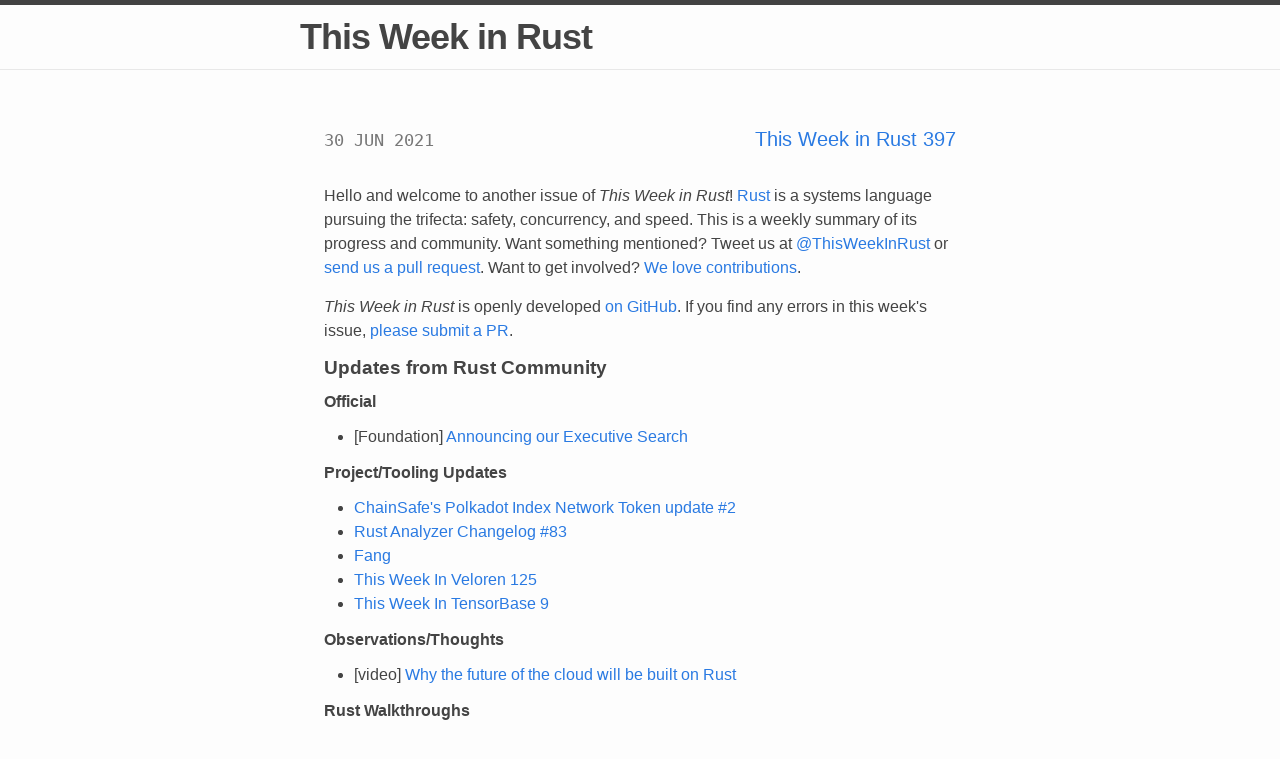

--- FILE ---
content_type: text/html; charset=utf-8
request_url: https://this-week-in-rust.org/blog/2021/06/30/this-week-in-rust-397/
body_size: 6875
content:
<!doctype html>
<html lang="en">
  <head>
    <meta charset="utf-8" />
    <meta name="viewport" content="width=device-width" />
    <meta http-equiv="X-UA-Compatible" content="IE=edge" />

    <meta name="author" content="TWiR Contributors" />
    <meta name="copyright" content="TWiR Contributors" />


<meta name="keywords" content=", This Week in Rust, " />

    <title>This Week in Rust 397  · This Week in Rust
</title>


    <link href="https://this-week-in-rust.org/rss.xml" type="application/rss+xml" rel="alternate" title="This Week in Rust - Full RSS Feed" />
    <link href="https://this-week-in-rust.org/atom.xml" type="application/atom+xml" rel="alternate" title="This Week in Rust - Full Atom Feed" />

    <link rel="stylesheet" href="https://maxcdn.bootstrapcdn.com/bootstrap/3.3.4/css/bootstrap.min.css" />
    <!-- Search temporarily disabled. See https://github.com/rust-lang/this-week-in-rust/issues/4271
    <link rel="stylesheet" href="https://files.stork-search.net/basic.css" />
    <link rel="stylesheet" media="screen and (prefers-color-scheme: dark)" href="https://this-week-in-rust.org/themes/rusted/static/css/stork-dark.css"> -->

    <link rel="stylesheet" href="/themes/rusted/static/css/web-min.css?0e4bee93" />
    <link rel="icon" type="image/png" sizes="32x32" href="https://www.rust-lang.org/static/images/favicon-32x32.png" />
    <link rel="icon" type="image/svg+xml" href="https://www.rust-lang.org/static/images/favicon.svg" />
    <link rel="mask-icon" href="https://www.rust-lang.org/static/images/safari-pinned-tab.svg" color="#000" />

  </head>
  <body>
    <header class="site-header">
      <div class="container wrapper">
        <a class="site-title" href="https://this-week-in-rust.org/">This Week in Rust</a>
      </div>
    </header>

    <div class="page-content">
      <div class="container wrapper">
<div class="post">
  <header class="post-header">
<div class="row post-title">
  <div class="col-xs-12 col-sm-4">
    <span class="small text-muted time-prefix">
      <time pubdate="pubdate" datetime="2021-06-30T00:00:00-04:00">30 JUN 2021</time>
    </span>
  </div>
  <div class="col-xs-12 col-sm-8 text-right custom-xs-text-left">
    <a href="https://this-week-in-rust.org/blog/2021/06/30/this-week-in-rust-397/">This Week in Rust 397</a>
  </div>
</div>  </header>

  <article class="post-content">
    <p>Hello and welcome to another issue of <em>This Week in Rust</em>!
<a href="http://rust-lang.org">Rust</a> is a systems language pursuing the trifecta: safety, concurrency, and speed.
This is a weekly summary of its progress and community.
Want something mentioned? Tweet us at <a href="https://twitter.com/ThisWeekInRust">@ThisWeekInRust</a> or <a href="https://github.com/rust-lang/this-week-in-rust">send us a pull request</a>.
Want to get involved? <a href="https://github.com/rust-lang/rust/blob/master/CONTRIBUTING.md">We love contributions</a>.</p>
<p><em>This Week in Rust</em> is openly developed <a href="https://github.com/rust-lang/this-week-in-rust">on GitHub</a>.
If you find any errors in this week's issue, <a href="https://github.com/rust-lang/this-week-in-rust/pulls">please submit a PR</a>.</p>
<h2 id="updates-from-rust-community"><a class="toclink" href="#updates-from-rust-community">Updates from Rust Community</a></h2>
<h3 id="official"><a class="toclink" href="#official">Official</a></h3>
<ul>
<li>[Foundation] <a href="https://foundation.rust-lang.org/posts/2021-06-25-announcing-executive-search/">Announcing our Executive Search</a></li>
</ul>
<h3 id="projecttooling-updates"><a class="toclink" href="#projecttooling-updates">Project/Tooling Updates</a></h3>
<ul>
<li><a href="https://medium.com/chainsafe-systems/pint-community-update-2-b337ece3f031">ChainSafe's Polkadot Index Network Token update #2</a></li>
<li><a href="https://rust-analyzer.github.io/thisweek/2021/06/28/changelog-83.html">Rust Analyzer Changelog #83</a></li>
<li><a href="https://www.badykov.com/rust/2021/06/27/fang/">Fang</a></li>
<li><a href="https://veloren.net/devblog-125/">This Week In Veloren 125</a></li>
<li><a href="https://tensorbase.io/thisweek/2021-06-30-tw_9/">This Week In TensorBase 9</a></li>
</ul>
<h3 id="observationsthoughts"><a class="toclink" href="#observationsthoughts">Observations/Thoughts</a></h3>
<ul>
<li>[video] <a href="https://www.youtube.com/watch?v=BWL4889RKhU&amp;t=5s">Why the future of the cloud will be built on Rust</a></li>
</ul>
<h3 id="rust-walkthroughs"><a class="toclink" href="#rust-walkthroughs">Rust Walkthroughs</a></h3>
<ul>
<li><a href="https://adventures.michaelfbryan.com/posts/deserializing-binary-data-files/">Deserializing Binary Data Files in Rust</a></li>
<li><a href="http://www.cmyr.net/blog/keypaths.html">Type-checked keypaths in Rust</a></li>
<li><a href="https://oswalt.dev/2021/06/polymorphism-in-rust/">Polymorphism in Rust</a></li>
<li><a href="https://www.rohanjain.in/cargo-cross/">Cross Compiling Rust Binaries With GitHub Actions</a></li>
<li><a href="https://dev.to/cthutu/rust-2-lifetimes-owners-and-borrowers-oh-my-3fem">Rust #2: Lifetimes, Owners and Borrowers, OH MY!</a></li>
<li>[series] <a href="https://dev.to/naruhodo/build-an-api-in-rust-part-3-11j1">Build an API in Rust (Part 3)</a></li>
<li>[series] [video] <a href="https://www.youtube.com/watch?v=TCUnZVLgNps">Building a Web Application with Rust - Part V - HTTP Server with Database Manager</a></li>
<li>[series] [video] <a href="https://www.youtube.com/watch?v=v7y_Ngn_-AY">Building a Web Application with Rust - Part VI - CRUD API</a></li>
<li>[video] <a href="https://www.youtube.com/playlist?list=PLlrxD0HtieHjbTjrchBwOVks_sr8EVW1x">Beginner's Series to Rust</a></li>
<li>[video] <a href="https://www.youtube.com/watch?v=PGKBdxOA6Xs&amp;t=1s">Building a multithreaded Flutter + Rust App integrating both with Bloc/Cubit and Rid</a></li>
<li>[video] <a href="https://www.youtube.com/watch?v=fvcbyCYdR10">Implementing Hazard Pointers in Rust</a></li>
<li>[video] <a href="https://www.youtube.com/watch?v=sDtQaO5_SOw">Rust Linz; June 2021 - Tim McNamara - How to learn Rust</a></li>
</ul>
<h3 id="miscellaneous"><a class="toclink" href="#miscellaneous">Miscellaneous</a></h3>
<ul>
<li><a href="https://www.oreilly.com/library/view/programming-rust-2nd/9781492052586/">Programming Rust, 2nd Edition is Available</a></li>
<li><a href="https://www.manning.com/books/rust-in-action">Rust in Action is Available</a></li>
</ul>
<h2 id="crate-of-the-week"><a class="toclink" href="#crate-of-the-week">Crate of the Week</a></h2>
<p>This week's crate is <a href="https://github.com/yamafaktory/hypergraph">hypergraph</a>, graph data structure implementation where edges can join arbitrary numbers of vertices.</p>
<p>Thanks to <a href="https://users.rust-lang.org/t/crate-of-the-week/2704/929">Davy Duperron</a> for the suggestion.</p>
<p><a href="https://users.rust-lang.org/t/crate-of-the-week/2704">Submit your suggestions and votes for next week</a>!</p>
<h2 id="call-for-participation"><a class="toclink" href="#call-for-participation">Call for Participation</a></h2>
<p>Always wanted to contribute to open-source projects but didn't know where to start?
Every week we highlight some tasks from the Rust community for you to pick and get started!</p>
<p>Some of these tasks may also have mentors available, visit the task page for more information.</p>
<p>If you are a Rust project owner and are looking for contributors, please submit tasks <a href="https://users.rust-lang.org/t/twir-call-for-participation/4821">here</a>.</p>
<h2 id="updates-from-rust-core"><a class="toclink" href="#updates-from-rust-core">Updates from Rust Core</a></h2>
<p>284 pull requests were <a href="https://github.com/search?q=is%3Apr+org%3Arust-lang+is%3Amerged+merged%3A2021-06-21..2021-06-28">merged in the last week</a></p>
<ul>
<li><a href="https://github.com/rust-lang/rust/pull/86206">fix type checking of return expressions outside of function bodies</a></li>
<li><a href="https://github.com/rust-lang/rust/pull/85707">add <code>future_prelude_collision</code> lint</a></li>
<li><a href="https://github.com/rust-lang/rust/pull/86166">do not emit alloca for ZST locals with multiple assignments</a></li>
<li><a href="https://github.com/rust-lang/rust/pull/86452">fix panic-safety in specialized <code>Zip::next_back</code></a></li>
<li><a href="https://github.com/rust-lang/rust/pull/86037">add <code>io::Cursor::</code>{<code>remaining</code>, <code>remaining_slice</code>, <code>is_empty</code>}</a></li>
<li><a href="https://github.com/rust-lang/rust/pull/86655">make <code>fmt::Arguments::as_str</code> unstably const</a></li>
<li><a href="https://github.com/rust-lang/cargo/pull/9574">cargo: unify weak and namespaced features</a></li>
<li><a href="https://github.com/rust-lang/rust/pull/84814">rustdoc: properly render higher-ranked trait bounds</a></li>
<li><a href="https://github.com/rust-lang/rust/pull/86513">rustdoc: do not list impl when trait has doc(hidden)</a></li>
<li><a href="https://github.com/rust-lang/rust/pull/86449">rustdoc: render <code>&lt;Self as X&gt;::Y</code> type casts properly across crate bounds</a></li>
<li><a href="https://github.com/rust-lang/rust/pull/85651">rustdoc: staggered layout for module contents on mobile</a></li>
<li><a href="https://github.com/rust-lang/rust-clippy/pull/7350">clippy: add suspicious group</a></li>
</ul>
<h3 id="rust-compiler-performance-triage"><a class="toclink" href="#rust-compiler-performance-triage">Rust Compiler Performance Triage</a></h3>
<p>We only have partial results this week (more details in full report). From the results we have collected, we have one small regression and several improvements.
Also, there was a broad <a href="https://perf.rust-lang.org/compare.html?start=29cd70d40722930e66a8b726fe58a7bd1d64a22b&amp;end=6b354a13820a444f834a33365ae4a8d97d7d27ce&amp;stat=max-rss">max-rss regression</a> from 11 days ago.
and narrower <a href="https://perf.rust-lang.org/compare.html?start=406d4a9cc3b9601cf98a07c6c83e0227d64f5d48&amp;end=4573a4a879a8e1f773944a8859e4dcd136138af8&amp;stat=max-rss">max-rss regression</a> from 9 days ago.</p>
<p>Triage done by <strong>@pnkfelix</strong>.
Revision range: <a href="https://perf.rust-lang.org/?start=406d4a9cc3b9601cf98a07c6c83e0227d64f5d48&amp;end=5a7834050f3a0ebcd117b4ddf0bc1e8459594309&amp;absolute=false&amp;stat=instructions%3Au">406d4a9..5a78340</a>
Revision range: <a href="https://perf.rust-lang.org/?start=7c3872e6bfd555d2ad753ac1f871db3bd7f2a547&amp;end=7ede6e2a2359c1bb9032baffa4fdafe5633749e3&amp;absolute=false&amp;stat=instructions%3Au">7c3872e..7ede6e2</a></p>
<p>1 Regressions, 5 Improvements, 0 Mixed; 1 of them in rollups</p>
<p><a href="https://github.com/rust-lang/rustc-perf/blob/master/triage/2021-06-30.md">Full report here</a>.</p>
<h3 id="approved-rfcs"><a class="toclink" href="#approved-rfcs">Approved RFCs</a></h3>
<p>Changes to Rust follow the Rust <a href="https://github.com/rust-lang/rfcs#rust-rfcs">RFC (request for comments) process</a>. These
are the RFCs that were approved for implementation this week:</p>
<p><em>No RFCs were approved this week.</em></p>
<h3 id="final-comment-period"><a class="toclink" href="#final-comment-period">Final Comment Period</a></h3>
<p>Every week <a href="https://www.rust-lang.org/team.html">the team</a> announces the
'final comment period' for RFCs and key PRs which are reaching a
decision. Express your opinions now.</p>
<h3 id="rfcs"><a class="toclink" href="#rfcs"><a href="https://github.com/rust-lang/rfcs/labels/final-comment-period">RFCs</a></a></h3>
<ul>
<li>[disposition: merge] <a href="https://github.com/rust-lang/rfcs/pull/3137">RFC: let-else statements</a></li>
<li>[disposition: merge] <a href="https://github.com/rust-lang/rfcs/pull/3128">RFC: I/O Safety</a></li>
<li>[disposition: merge] <a href="https://github.com/rust-lang/rfcs/pull/3107"><code>#[derive(Default)]</code> on enums with a <code>#[default]</code> attribute</a></li>
<li>[disposition: close] <a href="https://github.com/rust-lang/rfcs/pull/2756">New RFC: Collection Transmute</a></li>
<li>[disposition: close] <a href="https://github.com/rust-lang/rfcs/pull/2475">RFC: Add delete and delete_by methods to Iterator</a></li>
</ul>
<h3 id="tracking-issues-prs"><a class="toclink" href="#tracking-issues-prs"><a href="https://github.com/rust-lang/rust/labels/final-comment-period">Tracking Issues &amp; PRs</a></a></h3>
<ul>
<li>[disposition: merge] <a href="https://github.com/rust-lang/rust/pull/85305">Stabilize bindings_after_at</a></li>
<li>[disposition: merge] <a href="https://github.com/rust-lang/rust/issues/85149">Tracking Issue for std::io::Seek::rewind()</a></li>
<li>[disposition: merge] <a href="https://github.com/rust-lang/rust/pull/84111">Stabilize <code>impl From&lt;[(K, V); N]&gt;</code> for HashMap (and friends)</a></li>
<li>[disposition: merge] <a href="https://github.com/rust-lang/rust/pull/83918">Stabilize "RangeFrom" patterns in 1.55</a></li>
<li>[disposition: merge] <a href="https://github.com/rust-lang/rust/issues/76905">Tracking Issue for feature(string_drain_as_str) - string::Drain::as_str()</a></li>
</ul>
<h3 id="new-rfcs"><a class="toclink" href="#new-rfcs">New RFCs</a></h3>
<ul>
<li><a href="https://github.com/rust-lang/rfcs/pull/3145">Candidate Target Policy</a></li>
</ul>
<h2 id="upcoming-events"><a class="toclink" href="#upcoming-events">Upcoming Events</a></h2>
<h3 id="online"><a class="toclink" href="#online">Online</a></h3>
<ul>
<li><a href="https://www.meetup.com/Buffalo-Rust-Meetup/events/jxfdjsycckbjb/">July 6, 2021, Buffalo, NY, US - Buffalo Rust User Group, First Tuesdays - Buffalo Rust Meetup</a></li>
<li><a href="https://www.meetup.com/Rust-Boulder-Denver/events/277633525/">July 7, 2021, Denver, CO, US - End-to-end Encrypted Messaging in Rust, with Ockam by Mrinal Wadhwa - Rust Denver</a></li>
<li><a href="https://www.meetup.com/Seattle-Rust-Meetup/events/gskksrycckbrb/">July 13, 2021, Seattle, WA, US - Monthly meetup - Seattle Rust Meetup</a></li>
<li><a href="https://docs.google.com/forms/d/e/1FAIpQLSdoVbexvU3TZox1D9yLKPUggeTuih7TEDR6eaFQGTEgJtXZ5g/viewform">July 14, 2021, Malaysia - Rust Meetup July 2021 - Golang Malaysia, feat Rustlang, Erlang, Haskelllang and <code>.*-?(lang|script)\</code></a></li>
<li><a href="https://www.meetup.com/Rust-Dublin/events/278698763/">July 14, 2021, Dublin, IE - Rust Dublin July Remote Meetup - Rust Dublin</a></li>
</ul>
<h3 id="north-america"><a class="toclink" href="#north-america">North America</a></h3>
<ul>
<li><a href="https://www.meetup.com/Rust-ATL/events/qxqdgrycckbsb/">July 14, 2021, Atlanta, GA, US - Grab a beer with fellow Rustaceans - Rust Atlanta</a></li>
</ul>
<p>If you are running a Rust event please add it to the <a href="https://www.google.com/calendar/embed?src=apd9vmbc22egenmtu5l6c5jbfc%40group.calendar.google.com">calendar</a> to get
it mentioned here. Please remember to add a link to the event too.
Email the <a href="mailto:community-team@rust-lang.org">Rust Community Team</a> for access.</p>
<h1 id="rust-jobs"><a class="toclink" href="#rust-jobs">Rust Jobs</a></h1>
<p><strong>Field 33</strong></p>
<ul>
<li><a href="https://arbeitnow.com/view/senior-software-engineer-backend-javarust-fxm-field-33-55295">Senior Software Engineer Backend - Java/Rust (Berlin, DE)</a></li>
</ul>
<p><strong>Georg Fischer</strong></p>
<ul>
<li><a href="https://www.indeed.com/viewjob?cmp=Georg-Fischer-Signet-LLC&amp;t=Software+Engineer&amp;jk=c5a6c3823ac77bd4">Software Engineer (Remote)</a></li>
</ul>
<p><strong>Rhebo</strong></p>
<ul>
<li><a href="https://rhebo.com/de/unternehmen/karriere/job/senior-software-entwickler-rust-m-w/">Softwareentwickler Rust - Schwerpunkt Netzwerk (Remote)</a></li>
</ul>
<p><strong>ChainSafe Systems</strong></p>
<ul>
<li><a href="https://jobs.smartrecruiters.com/ChainSafeSystemsInc/743999739358248-rust-developer">Rust Developer (Remote)</a></li>
</ul>
<p><strong>Mimo</strong></p>
<ul>
<li><a href="https://github.com/mimo-capital/jobs/blob/main/Full-time%20senior%20Rust%20developer.md">Full-time senior Rust developer (Remote)</a></li>
</ul>
<p><strong>Anixe</strong></p>
<ul>
<li><a href="">Rust Software Engineer (Wrocław, PL)</a></li>
</ul>
<p><strong>NZXT</strong></p>
<ul>
<li><a href="https://nzxt.bamboohr.com/jobs/view.php?id=259">Senior Software Engineer for CAM (Remote)</a></li>
<li><a href="https://nzxt.bamboohr.com/jobs/view.php?id=317">Senior Software Engineer for Streaming Software (Remote)</a></li>
</ul>
<p><strong>Kollider</strong></p>
<ul>
<li><a href="https://kollider.homerun.co/junior-backend-engineer/en">Junior Backend Engineer (Remote)</a></li>
<li><a href="https://kollider.homerun.co/senior-backend-engineer/en">Senior Backend Engineer (Remote)</a></li>
<li><a href="https://kollider.homerun.co/devops-engineer/en">DevOps Engineer (Remote)</a></li>
</ul>
<p><strong>Ockam</strong></p>
<ul>
<li><a href="https://www.ockam.io/team#open-roles">Multiple Rust Engineering Positions Available (Remote)</a></li>
</ul>
<p><em>Tweet us at <a href="https://twitter.com/ThisWeekInRust">@ThisWeekInRust</a> to get your job offers listed here!</em></p>
<h1 id="quote-of-the-week"><a class="toclink" href="#quote-of-the-week">Quote of the Week</a></h1>
<blockquote>
<p>When a panic has a payload that's an object which needs Drops,<br>
And the panic hits a catch_unwind for unexpected stops<br>
Before if its Drop panicked we'd just crash to your desktops,<br>
Now the payload gets forgotten, and you'd better grab some mops!</p>
</blockquote>
<p>– <a href="https://twitter.com/josh_triplett/status/1407776002973986819">Josh Triplett on twitter</a></p>
<p>Thanks to <a href="https://users.rust-lang.org/t/twir-quote-of-the-week/328/1069">Josh Triplett</a> for the self-suggestion!</p>
<p><a href="https://users.rust-lang.org/t/twir-quote-of-the-week/328">Please submit quotes and vote for next week!</a></p>
<p><em>This Week in Rust is edited by: <a href="https://github.com/nellshamrell">nellshamrell</a>, <a href="https://github.com/llogiq">llogiq</a>, and <a href="https://github.com/cdmistman">cdmistman</a>.</em></p>
<p><small><a href="https://www.reddit.com/r/rust/comments/obarj8/this_week_in_rust_397/">Discuss on r/rust</a></small></p>
  </article>

<nav class="post-neighbors">
  <a  class="neighbor prev-article" href="https://this-week-in-rust.org/blog/2021/06/23/this-week-in-rust-396/">
    <span class="neighbor-arrow">«</span>
    <span class="neighbor-content">
      <span class="neighbor-label">Previous:</span>
      <span class="neighbor-title">This Week in Rust 396</span>
    </span>
  </a>

  <a class="neighbor next-article" href="https://this-week-in-rust.org/blog/2021/07/07/this-week-in-rust-398/">
    <span class="neighbor-content">
      <span class="neighbor-label">Next:</span>
      <span class="neighbor-title">This Week in Rust 398</span>
    </span>
    <span class="neighbor-arrow">»</span>
  </a>
</nav>
</div>

<div class="row text-center">
  <h3> Like what you see? Subscribe! </h3>
</div>

<div class="row">
  <div class="col-sm-1"></div>
  <div class="col-sm-10">
    <form action="//this-week-in-rust.us11.list-manage.com/subscribe/post?u=fd84c1c757e02889a9b08d289&amp;id=0ed8b72485" method="post" novalidate>
      <!-- real people should not fill this in and expect good things - do not remove this or risk form bot signups-->
      <div class="out-of-view-input"><input type="text" name="b_fd84c1c757e02889a9b08d289_0ed8b72485" tabindex="-1" value=""></div>
      <div class="input-group input-group-lg">
        <input type="email" name="EMAIL" class="form-control" placeholder="Enter your email" />
        <span class="input-group-btn">
          <input type="submit" name="subscribe" class="btn btn-default btn-primary" value="Subscribe!" />
        </span>
      </div>
      <span class="help-block small text-muted">Receive a weekly newsletter. Easy to unsubscribe and no spam, promise.</span>
    </form>
  </div>
  <div class="col-sm-1"></div>
</div>      </div>
    </div>

    <footer>
      <div class="container wrapper">
        <div class="row">
          <div class="col-sm-4 col-xs-12">
            <ul class="list-unstyled">
              <li><a href="https://this-week-in-rust.org/blog/archives/index.html">past issues</a></li>
              <li><a href="https://this-week-in-rust.org/atom.xml">atom feed</a></li>
              <li><a href="https://this-week-in-rust.org/rss.xml">rss feed</a></li>
              <li><a href="https://github.com/rust-lang/this-week-in-rust">source code</a></li>
            </ul>
          </div>
          <div class="col-sm-4 col-xs-12">
            <ul class="list-unstyled">
              <li><a href="https://twitter.com/ThisWeekInRust">twitter</a></li>
              <li><a href="https://mastodon.social/@thisweekinrust">mastodon</a></li>
            </ul>
          </div>
          <div class="col-sm-4 col-xs-12 text-right custom-xs-text-left">
            <ul class="list-unstyled">
              <li><a href="https://this-week-in-rust.org/pages/privacy-policy.html">privacy policy</a></li>
              <li><a rel="license" href="http://creativecommons.org/licenses/by-sa/4.0/">cc-by-sa-4.0</a></li>
            </ul>
          </div>
        </div>
      </div>
    </footer>
  </body>
</html>

--- FILE ---
content_type: text/css; charset=utf-8
request_url: https://this-week-in-rust.org/themes/rusted/static/css/web-min.css?0e4bee93
body_size: 1042
content:
:root{--text-color:#444;--background-color:#fdfdfd;--brand-color:#2a7ae2;--brand-color-visited:#551A8B;--pre-color:#333;--code-color:#c7254e;--code-bg-color:#eef;--code-border-color:#e8e8e8;--thead-color:#eee;--table-lines-color:#d2d2d2;--table-even-color:#f7f7f7}@media(prefers-color-scheme:dark){:root{--text-color:#f0f0f0;--background-color:#353535;--brand-color:#d2991d;--brand-color-visited:#9a7015;--pre-color:#aeaeae;--code-color:#eb7f98;--code-bg-color:#2a2a2a;--code-border-color:#2a2a2a;--thead-color:#525252;--table-lines-color:#aeaeae;--table-even-color:#828282}}.btn-primary{background-color:#428bca;border-color:#357ebd;color:white}@media(max-width:768px){.custom-xs-text-left{text-align:left}}body,h1,h2,h3,h4,h5,h6,p,blockquote,pre,hr,dl,dd,ol,ul,figure{margin:0;padding:0}body{font-family:"Helvetica Neue",Helvetica,Arial,sans-serif;font-size:16px;line-height:1.5;font-weight:normal;color:var(--text-color);background-color:var(--background-color)}h1,h2,h3,h4,h5,h6,p,blockquote,pre,ul,ol,dl,figure{margin-bottom:15px}img{max-width:100%;vertical-align:middle}figure>img{display:block}figcaption{font-size:14px}ul,ol{margin-left:30px}li>ul,li>ol{margin-bottom:0}h1,h2,h3,h4,h5,h6{font-weight:bold}a.toclink,a.toclink:visited{color:var(--text-color)}a{color:var(--brand-color);text-decoration:none}a:visited{color:var(--brand-color-visited)}a:hover{color:var(--text-color);text-decoration:underline}blockquote{color:#828282;border-left:4px solid #e8e8e8;padding-left:15px;font-size:18px;font-style:italic}blockquote>:last-child{margin-bottom:0}pre,code{font-size:15px;border:1px solid var(--code-border-color);border-radius:3px;background-color:var(--code-bg-color)}code{padding:1px 5px;color:var(--code-color);overflow-wrap:break-word}pre{padding:8px 12px;overflow-x:scroll;color:var(--pre-color)}pre>code{border:0;padding-right:0;padding-left:0}table{border-collapse:collapse;margin:1em 0}table td,table th{border:1px solid var(--table-lines-color);padding:2px 8px}table th{background-color:var(--thead-color)}table tr:nth-child(even) td{background-color:var(--table-even-color)}.wrapper{max-width:740px;margin-right:auto;margin-left:auto;padding-right:30px;padding-left:30px}@media screen and (max-width:800px){.wrapper{max-width:770px;padding-right:15px;padding-left:15px}}.wrapper:after{content:"";display:table;clear:both}strong,b{font-weight:bold}.site-header{border-top:5px solid #424242;border-bottom:1px solid #e8e8e8;min-height:56px;position:relative}.site-title{font-size:36px;font-weight:bold;line-height:64px;letter-spacing:-1px;margin-bottom:0;color:var(--text-color)}.site-title:visited{color:var(--text-color)}body>footer{border-top:1px solid #e8e8e8;padding:30px 0;margin-top:30px}.past-issues{margin-top:20px}.past-issues li.nav-header h2{border-bottom:1px solid #e8e8e8}.past-issues li{line-height:1.8}.time-prefix{font-family:"Fira Mono",monospace}.post-title{font-size:20px}.search li.nav-header h2{border-bottom:1px solid #e8e8e8}.search li{line-height:1.8}.stork-close-button{right:15px;top:149px;bottom:unset}.stork-progress{position:relative}.page-content{padding-top:30px}.page-heading{font-size:20px}.post-list{margin-left:0;list-style:none}.post-list>li{margin-bottom:30px}.post-meta{font-size:14px;color:#828282}.post-link{display:block;font-size:24px}.post{margin-bottom:32px;border-bottom:1px solid #e8e8e8;padding:24px;border-radius:8px}.post-header{margin-bottom:30px}.post-content{margin-bottom:30px}.post-content h1,.post-content h2,.post-content h3,.post-content h4{font-weight:bold}.post-content h1{font-size:24px}.post-content h2{font-size:19px}.post-content h3{font-size:16px}.post-content h4{font-size:16px}.post-neighbors{font-size:16px;margin-top:15px}.post-neighbors::after{content:" ";display:block;clear:both}.post-neighbors .neighbor{display:inline-flex;align-items:center;line-height:1.25;color:var(--text-color)}.post-neighbors .neighbor:hover{text-decoration:none}.post-neighbors .neighbor:hover .neighbor-title{text-decoration:underline}.post-neighbors .neighbor.prev-article{float:left}.post-neighbors .neighbor.prev-article .neighbor-arrow{margin-right:6px}.post-neighbors .neighbor.next-article{float:right;text-align:right}.post-neighbors .neighbor.next-article .neighbor-arrow{margin-left:6px}.post-neighbors .neighbor .neighbor-arrow{font-size:24px;display:inline-block}.post-neighbors .neighbor .neighbor-content{display:inline-block}.post-neighbors .neighbor .neighbor-content .neighbor-label{display:block}.post-neighbors .neighbor .neighbor-content .neighbor-title{color:var(--brand-color)}blockquote p{white-space:pre-line}.emoji{width:20px;height:20px;vertical-align:middle;border:0 none}.out-of-view-input{position:absolute;left:-5000px}.pitch{font-size:46px;font-style:italic;line-height:1.25;margin-bottom:40px;margin-top:36px}.subtext{margin-left:50px;margin-right:50px;text-align:center}